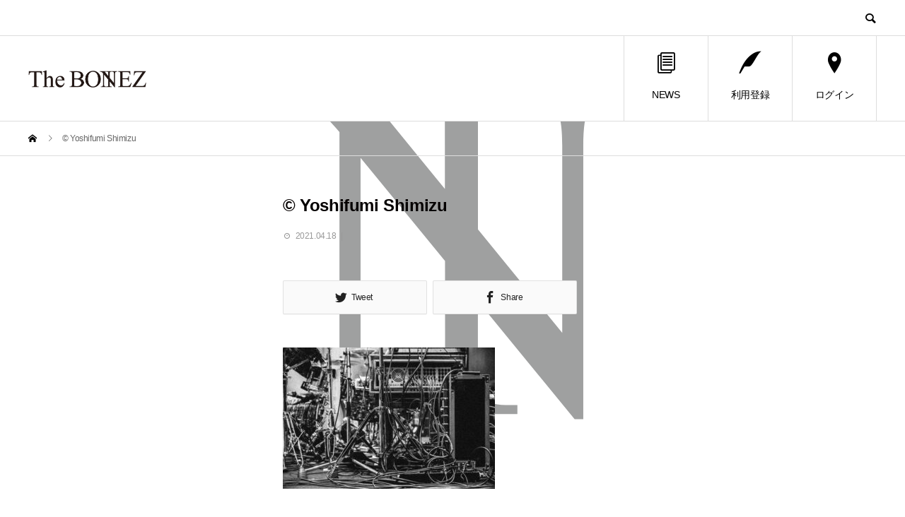

--- FILE ---
content_type: text/html; charset=UTF-8
request_url: https://boner.thebonez.com/o1c723b1196d4348b6e6424fdc9efc7f0_32820225_210418_18
body_size: 8050
content:
<!DOCTYPE html>
<html dir="ltr" lang="ja" prefix="og: https://ogp.me/ns#" prefix="og: http://ogp.me/ns#">
<head>
<meta charset="UTF-8">
<meta name="viewport" content="width=device-width">
<meta name="format-detection" content="telephone=no">
<title>© Yoshifumi Shimizu | The BONEZ MEMBERSHIP SITE</title>

		<!-- All in One SEO 4.4.8 - aioseo.com -->
		<meta name="robots" content="max-image-preview:large" />
		<link rel="canonical" href="https://boner.thebonez.com/o1c723b1196d4348b6e6424fdc9efc7f0_32820225_210418_18" />
		<meta name="generator" content="All in One SEO (AIOSEO) 4.4.8" />
		<meta property="og:locale" content="ja_JP" />
		<meta property="og:site_name" content="The BONEZ MEMBERSHIP SITE |" />
		<meta property="og:type" content="article" />
		<meta property="og:title" content="© Yoshifumi Shimizu | The BONEZ MEMBERSHIP SITE" />
		<meta property="og:url" content="https://boner.thebonez.com/o1c723b1196d4348b6e6424fdc9efc7f0_32820225_210418_18" />
		<meta property="og:image" content="https://boner.thebonez.com/wp-content/uploads/2021/09/C4A0119-1.jpg" />
		<meta property="og:image:secure_url" content="https://boner.thebonez.com/wp-content/uploads/2021/09/C4A0119-1.jpg" />
		<meta property="og:image:width" content="1200" />
		<meta property="og:image:height" content="800" />
		<meta property="article:published_time" content="2021-04-18T12:39:59+00:00" />
		<meta property="article:modified_time" content="2021-04-19T00:38:33+00:00" />
		<meta name="twitter:card" content="summary_large_image" />
		<meta name="twitter:site" content="@The__BONEZ" />
		<meta name="twitter:title" content="© Yoshifumi Shimizu | The BONEZ MEMBERSHIP SITE" />
		<meta name="twitter:creator" content="@The__BONEZ" />
		<meta name="twitter:image" content="https://boner.thebonez.com/wp-content/uploads/2021/09/C4A0119-1.jpg" />
		<meta name="twitter:label1" content="投稿者" />
		<meta name="twitter:data1" content="classic0330@gmail.com" />
		<meta name="google" content="nositelinkssearchbox" />
		<script type="application/ld+json" class="aioseo-schema">
			{"@context":"https:\/\/schema.org","@graph":[{"@type":"BreadcrumbList","@id":"https:\/\/boner.thebonez.com\/o1c723b1196d4348b6e6424fdc9efc7f0_32820225_210418_18#breadcrumblist","itemListElement":[{"@type":"ListItem","@id":"https:\/\/boner.thebonez.com\/#listItem","position":1,"name":"\u5bb6","item":"https:\/\/boner.thebonez.com\/","nextItem":"https:\/\/boner.thebonez.com\/o1c723b1196d4348b6e6424fdc9efc7f0_32820225_210418_18#listItem"},{"@type":"ListItem","@id":"https:\/\/boner.thebonez.com\/o1c723b1196d4348b6e6424fdc9efc7f0_32820225_210418_18#listItem","position":2,"name":"\u00a9 Yoshifumi Shimizu","previousItem":"https:\/\/boner.thebonez.com\/#listItem"}]},{"@type":"ItemPage","@id":"https:\/\/boner.thebonez.com\/o1c723b1196d4348b6e6424fdc9efc7f0_32820225_210418_18#itempage","url":"https:\/\/boner.thebonez.com\/o1c723b1196d4348b6e6424fdc9efc7f0_32820225_210418_18","name":"\u00a9 Yoshifumi Shimizu | The BONEZ MEMBERSHIP SITE","inLanguage":"ja","isPartOf":{"@id":"https:\/\/boner.thebonez.com\/#website"},"breadcrumb":{"@id":"https:\/\/boner.thebonez.com\/o1c723b1196d4348b6e6424fdc9efc7f0_32820225_210418_18#breadcrumblist"},"author":{"@id":"https:\/\/boner.thebonez.com\/author\/classic0330gmail-com#author"},"creator":{"@id":"https:\/\/boner.thebonez.com\/author\/classic0330gmail-com#author"},"datePublished":"2021-04-18T12:39:59+00:00","dateModified":"2021-04-19T00:38:33+00:00"},{"@type":"Organization","@id":"https:\/\/boner.thebonez.com\/#organization","name":"The BONEZ MEMBERSHIP SITE","url":"https:\/\/boner.thebonez.com\/","sameAs":["https:\/\/twitter.com\/The__BONEZ"]},{"@type":"Person","@id":"https:\/\/boner.thebonez.com\/author\/classic0330gmail-com#author","url":"https:\/\/boner.thebonez.com\/author\/classic0330gmail-com","name":"classic0330@gmail.com"},{"@type":"WebSite","@id":"https:\/\/boner.thebonez.com\/#website","url":"https:\/\/boner.thebonez.com\/","name":"The BONEZ MEMBERSHIP SITE","inLanguage":"ja","publisher":{"@id":"https:\/\/boner.thebonez.com\/#organization"}}]}
		</script>
		<!-- All in One SEO -->

	    <script>
	        var ajaxurl = "https://boner.thebonez.com/wp-admin/admin-ajax.php";
	    </script>
	  <meta property="og:type" content="article">
  <meta property="og:url" content="https://boner.thebonez.com/o1c723b1196d4348b6e6424fdc9efc7f0_32820225_210418_18">
  <meta property="og:title" content="© Yoshifumi Shimizu | The BONEZ MEMBERSHIP SITE">
  <meta property="og:description" content="">
  <meta property="og:site_name" content="The BONEZ MEMBERSHIP SITE">
  <meta property="og:image" content="https://boner.thebonez.com/wp-content/uploads/2022/12/ae46b1f460ee46f789c27b264a6cb421.jpg">
  <meta property="og:image:secure_url" content="https://boner.thebonez.com/wp-content/uploads/2022/12/ae46b1f460ee46f789c27b264a6cb421.jpg">
  <meta property="og:image:width" content="1450">
  <meta property="og:image:height" content="725">
    <meta property="fb:app_id" content="TheBONEZofficial">
    <meta name="twitter:card" content="summary">
  <meta name="twitter:site" content="@the__bonez">
  <meta name="twitter:creator" content="the__bonez">
  <meta name="twitter:title" content="© Yoshifumi Shimizu | The BONEZ MEMBERSHIP SITE">
  <meta property="twitter:description" content="">
    <meta name="twitter:image:src" content="https://boner.thebonez.com/wp-content/uploads/2022/12/ae46b1f460ee46f789c27b264a6cb421-450x450.jpg">
  <link rel='dns-prefetch' href='//s.w.org' />
<link rel="alternate" type="application/rss+xml" title="The BONEZ MEMBERSHIP SITE &raquo; フィード" href="https://boner.thebonez.com/feed" />
<link rel="alternate" type="application/rss+xml" title="The BONEZ MEMBERSHIP SITE &raquo; コメントフィード" href="https://boner.thebonez.com/comments/feed" />
		<script type="text/javascript">
			window._wpemojiSettings = {"baseUrl":"https:\/\/s.w.org\/images\/core\/emoji\/12.0.0-1\/72x72\/","ext":".png","svgUrl":"https:\/\/s.w.org\/images\/core\/emoji\/12.0.0-1\/svg\/","svgExt":".svg","source":{"concatemoji":"https:\/\/boner.thebonez.com\/wp-includes\/js\/wp-emoji-release.min.js?ver=5.2.21"}};
			!function(e,a,t){var n,r,o,i=a.createElement("canvas"),p=i.getContext&&i.getContext("2d");function s(e,t){var a=String.fromCharCode;p.clearRect(0,0,i.width,i.height),p.fillText(a.apply(this,e),0,0);e=i.toDataURL();return p.clearRect(0,0,i.width,i.height),p.fillText(a.apply(this,t),0,0),e===i.toDataURL()}function c(e){var t=a.createElement("script");t.src=e,t.defer=t.type="text/javascript",a.getElementsByTagName("head")[0].appendChild(t)}for(o=Array("flag","emoji"),t.supports={everything:!0,everythingExceptFlag:!0},r=0;r<o.length;r++)t.supports[o[r]]=function(e){if(!p||!p.fillText)return!1;switch(p.textBaseline="top",p.font="600 32px Arial",e){case"flag":return s([55356,56826,55356,56819],[55356,56826,8203,55356,56819])?!1:!s([55356,57332,56128,56423,56128,56418,56128,56421,56128,56430,56128,56423,56128,56447],[55356,57332,8203,56128,56423,8203,56128,56418,8203,56128,56421,8203,56128,56430,8203,56128,56423,8203,56128,56447]);case"emoji":return!s([55357,56424,55356,57342,8205,55358,56605,8205,55357,56424,55356,57340],[55357,56424,55356,57342,8203,55358,56605,8203,55357,56424,55356,57340])}return!1}(o[r]),t.supports.everything=t.supports.everything&&t.supports[o[r]],"flag"!==o[r]&&(t.supports.everythingExceptFlag=t.supports.everythingExceptFlag&&t.supports[o[r]]);t.supports.everythingExceptFlag=t.supports.everythingExceptFlag&&!t.supports.flag,t.DOMReady=!1,t.readyCallback=function(){t.DOMReady=!0},t.supports.everything||(n=function(){t.readyCallback()},a.addEventListener?(a.addEventListener("DOMContentLoaded",n,!1),e.addEventListener("load",n,!1)):(e.attachEvent("onload",n),a.attachEvent("onreadystatechange",function(){"complete"===a.readyState&&t.readyCallback()})),(n=t.source||{}).concatemoji?c(n.concatemoji):n.wpemoji&&n.twemoji&&(c(n.twemoji),c(n.wpemoji)))}(window,document,window._wpemojiSettings);
		</script>
		<style type="text/css">
img.wp-smiley,
img.emoji {
	display: inline !important;
	border: none !important;
	box-shadow: none !important;
	height: 1em !important;
	width: 1em !important;
	margin: 0 .07em !important;
	vertical-align: -0.1em !important;
	background: none !important;
	padding: 0 !important;
}
</style>
	<link rel='stylesheet' id='wp-block-library-css'  href='https://boner.thebonez.com/wp-includes/css/dist/block-library/style.min.css?ver=5.2.21' type='text/css' media='all' />
<link rel='stylesheet' id='hfe-style-css'  href='https://boner.thebonez.com/wp-content/plugins/header-footer-elementor/assets/css/header-footer-elementor.css?ver=1.6.13' type='text/css' media='all' />
<link rel='stylesheet' id='elementor-icons-css'  href='https://boner.thebonez.com/wp-content/plugins/elementor/assets/lib/eicons/css/elementor-icons.min.css?ver=5.17.0' type='text/css' media='all' />
<link rel='stylesheet' id='elementor-frontend-legacy-css'  href='https://boner.thebonez.com/wp-content/plugins/elementor/assets/css/frontend-legacy.min.css?ver=3.10.2' type='text/css' media='all' />
<link rel='stylesheet' id='elementor-frontend-css'  href='https://boner.thebonez.com/wp-content/plugins/elementor/assets/css/frontend.min.css?ver=3.10.2' type='text/css' media='all' />
<link rel='stylesheet' id='elementor-post-6411-css'  href='https://boner.thebonez.com/wp-content/uploads/elementor/css/post-6411.css?ver=1697206255' type='text/css' media='all' />
<link rel='stylesheet' id='font-awesome-5-all-css'  href='https://boner.thebonez.com/wp-content/plugins/elementor/assets/lib/font-awesome/css/all.min.css?ver=3.10.2' type='text/css' media='all' />
<link rel='stylesheet' id='font-awesome-4-shim-css'  href='https://boner.thebonez.com/wp-content/plugins/elementor/assets/lib/font-awesome/css/v4-shims.min.css?ver=3.10.2' type='text/css' media='all' />
<link rel='stylesheet' id='elementor-global-css'  href='https://boner.thebonez.com/wp-content/uploads/elementor/css/global.css?ver=1697206259' type='text/css' media='all' />
<link rel='stylesheet' id='if-menu-site-css-css'  href='https://boner.thebonez.com/wp-content/plugins/if-menu/assets/if-menu-site.css?ver=5.2.21' type='text/css' media='all' />
<link rel='stylesheet' id='wp-members-css'  href='https://boner.thebonez.com/wp-content/plugins/wp-members/assets/css/forms/generic-no-float.min.css?ver=3.4.7.2' type='text/css' media='all' />
<link rel='stylesheet' id='yesno_style-css'  href='https://boner.thebonez.com/wp-content/plugins/yesno/css/style.css?ver=1.0.12' type='text/css' media='all' />
<link rel='stylesheet' id='avant-style-css'  href='https://boner.thebonez.com/wp-content/themes/avant_tcd060/style.css?ver=1.2' type='text/css' media='all' />
<link rel='stylesheet' id='eael-general-css'  href='https://boner.thebonez.com/wp-content/plugins/essential-addons-for-elementor-lite/assets/front-end/css/view/general.min.css?ver=5.7.2' type='text/css' media='all' />
<link rel='stylesheet' id='google-fonts-1-css'  href='https://fonts.googleapis.com/css?family=Roboto%3A100%2C100italic%2C200%2C200italic%2C300%2C300italic%2C400%2C400italic%2C500%2C500italic%2C600%2C600italic%2C700%2C700italic%2C800%2C800italic%2C900%2C900italic%7CRoboto+Slab%3A100%2C100italic%2C200%2C200italic%2C300%2C300italic%2C400%2C400italic%2C500%2C500italic%2C600%2C600italic%2C700%2C700italic%2C800%2C800italic%2C900%2C900italic&#038;display=auto&#038;ver=5.2.21' type='text/css' media='all' />
<link rel="preconnect" href="https://fonts.gstatic.com/" crossorigin><script type='text/javascript' src='https://boner.thebonez.com/wp-includes/js/jquery/jquery.js?ver=1.12.4-wp'></script>
<script type='text/javascript' src='https://boner.thebonez.com/wp-includes/js/jquery/jquery-migrate.min.js?ver=1.4.1'></script>
<script type='text/javascript' src='https://boner.thebonez.com/wp-content/plugins/elementor/assets/lib/font-awesome/js/v4-shims.min.js?ver=3.10.2'></script>
<link rel='https://api.w.org/' href='https://boner.thebonez.com/wp-json/' />
<link rel='shortlink' href='https://boner.thebonez.com/?p=5568' />
<link rel="alternate" type="application/json+oembed" href="https://boner.thebonez.com/wp-json/oembed/1.0/embed?url=https%3A%2F%2Fboner.thebonez.com%2Fo1c723b1196d4348b6e6424fdc9efc7f0_32820225_210418_18" />
<link rel="alternate" type="text/xml+oembed" href="https://boner.thebonez.com/wp-json/oembed/1.0/embed?url=https%3A%2F%2Fboner.thebonez.com%2Fo1c723b1196d4348b6e6424fdc9efc7f0_32820225_210418_18&#038;format=xml" />

		<!-- GA Google Analytics @ https://m0n.co/ga -->
		<script>
			(function(i,s,o,g,r,a,m){i['GoogleAnalyticsObject']=r;i[r]=i[r]||function(){
			(i[r].q=i[r].q||[]).push(arguments)},i[r].l=1*new Date();a=s.createElement(o),
			m=s.getElementsByTagName(o)[0];a.async=1;a.src=g;m.parentNode.insertBefore(a,m)
			})(window,document,'script','https://www.google-analytics.com/analytics.js','ga');
			ga('create', 'UA-139839527-1', 'auto');
			ga('send', 'pageview');
		</script>

	<link rel="shortcut icon" href="https://boner.thebonez.com/wp-content/uploads/2019/06/icon.png">
<style>
.c-comment__form-submit:hover,.c-pw__btn:hover,.p-cb__item-btn a,.p-headline,.p-index-event__btn a,.p-nav02__item a,.p-readmore__btn,.p-pager__item span,.p-page-links a{background: #727272}.c-pw__btn,.p-cb__item-btn a:hover,.p-index-event__btn a:hover,.p-pagetop a:hover,.p-nav02__item a:hover,.p-readmore__btn:hover,.p-page-links > span,.p-page-links a:hover{background: #dd3333}.p-entry__body a{color: #1e73be}body{font-family: Verdana, "ヒラギノ角ゴ ProN W3", "Hiragino Kaku Gothic ProN", "メイリオ", Meiryo, sans-serif}.c-logo,.p-entry__header02-title,.p-entry__header02-upper-title,.p-entry__title,.p-footer-widgets__item-title,.p-headline h2,.p-headline02__title,.p-page-header__lower-title,.p-page-header__upper-title,.p-widget__title{font-family: Verdana, "ヒラギノ角ゴ ProN W3", "Hiragino Kaku Gothic ProN", "メイリオ", Meiryo, sans-serif}.p-hover-effect--type3{background: #1e73be}.p-hover-effect--type3:hover img{opacity: 0.5}.l-header{background: #ffffff}.p-global-nav > ul > li > a{color: #000000}.p-global-nav .sub-menu a{background: #c4c4c4;color: #ffffff}.p-global-nav .sub-menu a:hover{background: #000000;color: #ffffff}.p-global-nav .menu-item-2714.current-menu-item > a,.p-global-nav .menu-item-2714 > a:hover{color: #1e73be}.p-global-nav .menu-item-2714.current-menu-item > a::before,.p-global-nav .menu-item-2714 > a:hover::before{background: #1e73be}.p-global-nav .menu-item-1428.current-menu-item > a,.p-global-nav .menu-item-1428 > a:hover{color: #1e73be}.p-global-nav .menu-item-1428.current-menu-item > a::before,.p-global-nav .menu-item-1428 > a:hover::before{background: #1e73be}.p-global-nav .menu-item-2735.current-menu-item > a,.p-global-nav .menu-item-2735 > a:hover{color: #1e73be}.p-global-nav .menu-item-2735.current-menu-item > a::before,.p-global-nav .menu-item-2735 > a:hover::before{background: #1e73be}.p-footer-links{background: #f3f3f3}.p-footer-widgets{background: #f3f3f3}.p-copyright{background: #ffffff}.p-ad-info__label{background: #000000;color: #ffffff;font-size: 11px}.p-page-header{background-image: url(https://boner.thebonez.com/wp-content/uploads/2019/05/LIVE.png)}.p-page-header::before{background-color: #000000}.p-page-header__upper-title{font-size: 30px}.p-page-header__lower-title{font-size: 25px}.p-article07 a[class^="p-hover-effect--"]{border-radius: 10px}.p-event-cat--336{background: #ff0000;color: #ffffff}.p-event-cat--336:hover{background: #ff8000;color: #ffffff}.p-event-cat--337{background: #00ff15;color: #ffffff}.p-event-cat--337:hover{background: #00bf4f;color: #ffffff}.p-event-cat--338{background: #0037ff;color: #ffffff}.p-event-cat--338:hover{background: #0098c6;color: #ffffff}.p-event-cat--339{background: #ff00f6;color: #ffffff}.p-event-cat--339:hover{background: #ad00a1;color: #ffffff}.p-event-cat--340{background: #00e5ff;color: #ffffff}.p-event-cat--340:hover{background: #009bc1;color: #ffffff}.p-event-cat--348{background: #dd3333;color: }.p-event-cat--348:hover{background: #dd8989;color: }.p-event-cat--349{background: #61b076;color: #ffffff}.p-event-cat--349:hover{background: #7baf8b;color: #ffffff}.p-event-cat--351{background: #e0a400;color: #ffffff}.p-event-cat--351:hover{background: #e0a400;color: #ffffff}.p-event-cat--352{background: #aeff00;color: #ffffff}.p-event-cat--352:hover{background: #aeff00;color: #ffffff}.p-event-cat--353{background: #ed5e00;color: #ffffff}.p-event-cat--353:hover{background: #ff8000;color: #ffffff}@media screen and (max-width: 767px) {.p-footer-widgets,.p-social-nav{background: #f3f3f3}}@media screen and (max-width: 1199px) {.p-global-nav{background: rgba(0,0,0, 1)}.p-global-nav > ul > li > a,.p-global-nav a,.p-global-nav a:hover,.p-global-nav .sub-menu a,.p-global-nav .sub-menu a:hover{color: #ffffff!important}.p-global-nav .menu-item-has-children > a > .sub-menu-toggle::before{border-color: #ffffff}}@media screen and (max-width: 991px) {.p-page-header__upper{background: #000000}.p-page-header__lower{background-image: url(https://boner.thebonez.com/wp-content/uploads/2019/05/LIVE.png)}}</style>
			<meta name="theme-color" content="#CEC9C9">
			<link rel="icon" href="https://boner.thebonez.com/wp-content/uploads/2018/11/cropped-bonezlogo-32x32.jpg" sizes="32x32" />
<link rel="icon" href="https://boner.thebonez.com/wp-content/uploads/2018/11/cropped-bonezlogo-192x192.jpg" sizes="192x192" />
<link rel="apple-touch-icon-precomposed" href="https://boner.thebonez.com/wp-content/uploads/2018/11/cropped-bonezlogo-180x180.jpg" />
<meta name="msapplication-TileImage" content="https://boner.thebonez.com/wp-content/uploads/2018/11/cropped-bonezlogo-270x270.jpg" />
		<style type="text/css" id="wp-custom-css">
			.youtube iframe {
  width: 560px;
  height: 315px;
}

@media screen and (max-width: 480px) {
.youtube {
  position: relative;
  width: 100%;
  padding-top: 56.25%;
}

.youtube iframe {
  position: absolute;
  top: 0;
  right: 0;
  width: 100%;
  height: 100%;
}
}

.eplus {
    -webkit-box-sizing: border-box;
    box-sizing: border-box;
    display: inline-block;
    min-width: 200px;
    max-width: 90%;
    margin: 0;
    padding: .6em 1.3em .5em;
    background-color: #FF0000;
    -webkit-box-shadow: 0 1px 3px rgba(0, 0, 0, 0.15);
    box-shadow: 0 1px 3px rgba(0, 0, 0, 0.15);
    color: #fff !important;
    font-size: 100%;
    font-weight: 400;
    text-align: center;
    text-decoration: none;
    vertical-align: middle;
    -webkit-transition: all 0.3s ease-in-out 0s;
    transition: all 0.3s ease-in-out 0s;
}

/*以下フェードイン表示の指定*/
.fadein {
    opacity: 0;
    animation: fadein 6s ease forwards;
}
@keyframes fadein {
    100% {  opacity: 1;}
}
 
/*以下遅延の指定*/
.txt01 {animation-delay: 1s;}
.txt02 {animation-delay: 2.5s;}
.txt03 {animation-delay: 4s;}
.txt04 {animation-delay: 5.5s;}
.txt05 {animation-delay: 7s;}
.txt06 {animation-delay: 8.5s;}
		</style>
				<meta name="google-site-verification" content="jPTgtsLM2vskAkbmJMQyBY09zxWNRk1v0auu178h_h4" />
</head>
<body class="attachment attachment-template-default single single-attachment postid-5568 attachmentid-5568 attachment-jpeg ehf-template-avant_tcd060 ehf-stylesheet-avant_tcd060 elementor-default elementor-kit-6411">
<header id="js-header" class="l-header l-header--fixed">
  <div class="l-header__upper">
    <div class="l-inner">
      <p class="l-header__desc"></p>
      <button id="js-header__search" class="l-header__search"></button>
      			<form role="search" method="get" id="js-header__form" class="l-header__form" action="https://boner.thebonez.com/">
		    <input class="l-header__form-input" type="text" value="" name="s">
			</form>
          </div>
  </div>
  <div class="l-header__lower l-inner">
    <div class="l-header__logo c-logo">
			      <a href="https://boner.thebonez.com/">
        <img src="https://boner.thebonez.com/wp-content/uploads/2018/11/logo.png" alt="The BONEZ MEMBERSHIP SITE" width="166.5" height="25">
      </a>
          </div>
    <a href="#" id="js-menu-btn" class="p-menu-btn c-menu-btn"></a>
    <nav id="js-global-nav" class="p-global-nav">
      <ul>
        <li class="p-global-nav__form-wrapper">
          					<form class="p-global-nav__form" action="https://boner.thebonez.com/" method="get">
            <input class="p-global-nav__form-input" type="text" value="" name="s">
            <input type="submit" value="&#xe915;" class="p-global-nav__form-submit">
          </form>
                  </li>
        <li id="menu-item-2714" class="menu-item menu-item-type-custom menu-item-object-custom menu-item-2714"><a href="https://boner.thebonez.com/news"><span class="p-global-nav__item-icon p-icon p-icon--blog"></span>NEWS<span class="p-global-nav__toggle"></span></a></li>
<li id="menu-item-1428" class="menu-item menu-item-type-post_type menu-item-object-page menu-item-1428"><a href="https://boner.thebonez.com/registration"><span class="p-global-nav__item-icon p-icon p-icon--quill"></span>利用登録<span class="p-global-nav__toggle"></span></a></li>
<li id="menu-item-2735" class="menu-item menu-item-type-post_type menu-item-object-page menu-item-2735"><a href="https://boner.thebonez.com/login"><span class="p-global-nav__item-icon p-icon p-icon--pin"></span>ログイン<span class="p-global-nav__toggle"></span></a></li>
      </ul>
    </nav>
  </div>
</header>
<main class="l-main">
  <div class="p-breadcrumb c-breadcrumb">
<ol class="p-breadcrumb__inner l-inner" itemscope="" itemtype="http://schema.org/BreadcrumbList">
<li class="p-breadcrumb__item c-breadcrumb__item c-breadcrumb__item--home" itemprop="itemListElement" itemscope="" itemtype="http://schema.org/ListItem">
<a href="https://boner.thebonez.com/" itemscope="" itemtype="http://schema.org/Thing" itemprop="item">
<span itemprop="name">HOME</span>
</a>
<meta itemprop="position" content="1">
</li>
<li class="p-breadcrumb__item c-breadcrumb__item">© Yoshifumi Shimizu</li>
</ol>
</div>
  <div class="l-contents l-inner l-contents--rev">
    <div class="l-primary">
      			<article class="p-entry">
			  <header class="p-entry__header">
					<h1 class="p-entry__title">© Yoshifumi Shimizu</h1>
										<div class="p-entry__meta">
						<time class="p-entry__date" datetime="2021-04-18">2021.04.18</time><p class="p-entry__cat"></p>					</div>
									</header>
        			<ul class="p-entry__share c-share u-clearfix c-share--lg c-share--mono">
				<li class="c-share__btn c-share__btn--twitter">
			    <a href="http://twitter.com/share?text=%C2%A9+Yoshifumi+Shimizu&url=https%3A%2F%2Fboner.thebonez.com%2Fo1c723b1196d4348b6e6424fdc9efc7f0_32820225_210418_18&via=the__bonez&tw_p=tweetbutton&related=the__bonez"  onclick="javascript:window.open(this.href, '', 'menubar=no,toolbar=no,resizable=yes,scrollbars=yes,height=400,width=600');return false;">
			     	<i class="c-share__icn c-share__icn--twitter"></i>
			      <span class="c-share__title">Tweet</span>
			   	</a>
			   </li>
			    <li class="c-share__btn c-share__btn--facebook">
			    	<a href="//www.facebook.com/sharer/sharer.php?u=https://boner.thebonez.com/o1c723b1196d4348b6e6424fdc9efc7f0_32820225_210418_18&amp;t=%C2%A9+Yoshifumi+Shimizu" rel="nofollow" target="_blank">
			      	<i class="c-share__icn c-share__icn--facebook"></i>
			        <span class="c-share__title">Share</span>
			      </a>
			    </li>
			</ul>
								<div class="p-entry__img"></div>
												<div class="p-entry__body">
					<p class="attachment"><a href='https://boner.thebonez.com/wp-content/uploads/2021/04/o1c723b1196d4348b6e6424fdc9efc7f0_32820225_210418_18.jpg'><img width="300" height="200" src="https://boner.thebonez.com/wp-content/uploads/2021/04/o1c723b1196d4348b6e6424fdc9efc7f0_32820225_210418_18-300x200.jpg" class="attachment-medium size-medium" alt="" srcset="https://boner.thebonez.com/wp-content/uploads/2021/04/o1c723b1196d4348b6e6424fdc9efc7f0_32820225_210418_18-300x200.jpg 300w, https://boner.thebonez.com/wp-content/uploads/2021/04/o1c723b1196d4348b6e6424fdc9efc7f0_32820225_210418_18-768x512.jpg 768w, https://boner.thebonez.com/wp-content/uploads/2021/04/o1c723b1196d4348b6e6424fdc9efc7f0_32820225_210418_18-1024x683.jpg 1024w, https://boner.thebonez.com/wp-content/uploads/2021/04/o1c723b1196d4348b6e6424fdc9efc7f0_32820225_210418_18-272x182.jpg 272w" sizes="(max-width: 300px) 100vw, 300px" /></a></p>
        </div>
        			<ul class="p-entry__share c-share u-clearfix c-share--sm c-share--mono">
				<li class="c-share__btn c-share__btn--twitter">
			    <a href="http://twitter.com/share?text=%C2%A9+Yoshifumi+Shimizu&url=https%3A%2F%2Fboner.thebonez.com%2Fo1c723b1196d4348b6e6424fdc9efc7f0_32820225_210418_18&via=the__bonez&tw_p=tweetbutton&related=the__bonez"  onclick="javascript:window.open(this.href, '', 'menubar=no,toolbar=no,resizable=yes,scrollbars=yes,height=400,width=600');return false;">
			     	<i class="c-share__icn c-share__icn--twitter"></i>
			      <span class="c-share__title">Tweet</span>
			   	</a>
			   </li>
			    <li class="c-share__btn c-share__btn--facebook">
			    	<a href="//www.facebook.com/sharer/sharer.php?u=https://boner.thebonez.com/o1c723b1196d4348b6e6424fdc9efc7f0_32820225_210418_18&amp;t=%C2%A9+Yoshifumi+Shimizu" rel="nofollow" target="_blank">
			      	<i class="c-share__icn c-share__icn--facebook"></i>
			        <span class="c-share__title">Share</span>
			      </a>
			    </li>
			</ul>
								<ul class="p-entry__meta-box c-meta-box u-clearfix">
					<li class="c-meta-box__item c-meta-box__item--category"></li>				</ul>
				      </article>
      									    </div><!-- /.l-primary -->
    <div class="l-secondary">
</div><!-- /.l-secondary -->
  </div><!-- /.l-contents -->
</main>
<footer class="l-footer">
    <div class="p-footer-links">
    <div class="l-inner">
      <div class="p-footer-links__header p-headline02">
        <h2 class="p-headline02__title">BONER&#039;S ONLY</h2>
        <p class="p-headline02__sub"></p>
      </div>
      <ul class="p-footer-links__list">
                <li class="p-footer-links__list-item p-article02">
          <a class="p-hover-effect--type3" href="https://boner.thebonez.com/boner/bn-jesse">
            <div class="p-article02__img">
              <img src="https://boner.thebonez.com/wp-content/uploads/2021/04/jesse.jpg" alt="">
            </div>
            <h3 class="p-article02__title">JESSE&#039;S VOICE</h3>
          </a>
        </li>
                <li class="p-footer-links__list-item p-article02">
          <a class="p-hover-effect--type3" href="https://boner.thebonez.com/boner/bn-tsuyoshi">
            <div class="p-article02__img">
              <img src="https://boner.thebonez.com/wp-content/uploads/2021/04/TSUYOSHI.jpg" alt="">
            </div>
            <h3 class="p-article02__title">T$UYO$HI&#039;S MESSAGE</h3>
          </a>
        </li>
                <li class="p-footer-links__list-item p-article02">
          <a class="p-hover-effect--type3" href="https://boner.thebonez.com/bn-photo">
            <div class="p-article02__img">
              <img src="https://boner.thebonez.com/wp-content/uploads/2021/04/photo-1.jpg" alt="">
            </div>
            <h3 class="p-article02__title">PHOTO</h3>
          </a>
        </li>
                <li class="p-footer-links__list-item p-article02">
          <a class="p-hover-effect--type3" href="https://boner.thebonez.com/boner/bn-offshot">
            <div class="p-article02__img">
              <img src="https://boner.thebonez.com/wp-content/uploads/2021/04/off.jpg" alt="">
            </div>
            <h3 class="p-article02__title">OFF SHOT</h3>
          </a>
        </li>
                <li class="p-footer-links__list-item p-article02">
          <a class="p-hover-effect--type3" href="https://boner.thebonez.com/boner/kokisshot">
            <div class="p-article02__img">
              <img src="https://boner.thebonez.com/wp-content/uploads/2022/05/KOKI.jpg" alt="">
            </div>
            <h3 class="p-article02__title">KOKI&#039;S SHOT</h3>
          </a>
        </li>
                <li class="p-footer-links__list-item p-article02">
          <a class="p-hover-effect--type3" href="https://boner.thebonez.com/staffvoice">
            <div class="p-article02__img">
              <img src="https://boner.thebonez.com/wp-content/uploads/2019/05/469215ecc1824debe56fd7495f7e1ece.jpg" alt="">
            </div>
            <h3 class="p-article02__title">STAFF VOICE</h3>
          </a>
        </li>
              </ul>
    </div>
  </div><!-- / .p-footer-links -->
      <div class="p-footer-widgets">
    <div class="p-footer-widgets__inner l-inner">
      <div class="p-footer-widgets__item tcdw_menu_widget" id="tcdw_menu_widget-2">
    <div class="p-footer-nav">
          </div>
    </div>
    </div><!-- /.p-footer-widgets__inner -->
  </div><!-- /.p-footer-widgets -->
  	<ul class="p-social-nav l-inner">
    	  <li class="p-social-nav__item p-social-nav__item--facebook"><a href="https://www.facebook.com/TheBONEZofficial/" target="_blank"></a></li>
        	  <li class="p-social-nav__item p-social-nav__item--twitter"><a href="https://twitter.com/the__bonez" target="_blank"></a></li>
            <li class="p-social-nav__item p-social-nav__item--instagram"><a href="https://www.instagram.com/the____bonez/" target="_blank"></a></li>
                	</ul>
  <p class="p-copyright">
    <small>Copyright &copy; The BONEZ MEMBERSHIP SITE All Rights Reserved.</small>
  </p>
  <div id="js-pagetop" class="p-pagetop"><a href="#"></a></div>
</footer>
<script type='text/javascript'>
/* <![CDATA[ */
var yesno_text = {"back":"\u3082\u3069\u308b"};
/* ]]> */
</script>
<script type='text/javascript' src='https://boner.thebonez.com/wp-content/plugins/yesno/js/yesno.js?ver=1.0.12'></script>
<script type='text/javascript' src='https://boner.thebonez.com/wp-content/themes/avant_tcd060/assets/js/functions.min.js?ver=1.2'></script>
<script type='text/javascript'>
/* <![CDATA[ */
var localize = {"ajaxurl":"https:\/\/boner.thebonez.com\/wp-admin\/admin-ajax.php","nonce":"d73ed2f7e8","i18n":{"added":"Added ","compare":"Compare","loading":"Loading..."},"eael_translate_text":{"required_text":"is a required field","invalid_text":"Invalid","billing_text":"Billing","shipping_text":"Shipping","fg_mfp_counter_text":"of"},"page_permalink":"https:\/\/boner.thebonez.com\/o1c723b1196d4348b6e6424fdc9efc7f0_32820225_210418_18","cart_redirectition":"yes","cart_page_url":"","el_breakpoints":{"mobile":{"label":"\u30e2\u30d0\u30a4\u30eb","value":767,"default_value":767,"direction":"max","is_enabled":true},"mobile_extra":{"label":"Mobile Extra","value":880,"default_value":880,"direction":"max","is_enabled":false},"tablet":{"label":"\u30bf\u30d6\u30ec\u30c3\u30c8","value":1024,"default_value":1024,"direction":"max","is_enabled":true},"tablet_extra":{"label":"Tablet Extra","value":1200,"default_value":1200,"direction":"max","is_enabled":false},"laptop":{"label":"\u30ce\u30fc\u30c8\u30d1\u30bd\u30b3\u30f3","value":1366,"default_value":1366,"direction":"max","is_enabled":false},"widescreen":{"label":"\u30ef\u30a4\u30c9\u30b9\u30af\u30ea\u30fc\u30f3","value":2400,"default_value":2400,"direction":"min","is_enabled":false}}};
/* ]]> */
</script>
<script type='text/javascript' src='https://boner.thebonez.com/wp-content/plugins/essential-addons-for-elementor-lite/assets/front-end/js/view/general.min.js?ver=5.7.2'></script>
<script type='text/javascript' src='https://boner.thebonez.com/wp-includes/js/wp-embed.min.js?ver=5.2.21'></script>
<script>!function(e){e("#site_loader_overlay").length?(e(window).load(function(){e(".slick-slider").length&&e(".slick-slider").slick("setPosition"),e("#site_loader_animation").delay(600).fadeOut(400),e("#site_loader_overlay").delay(900).fadeOut(800,function(){e(".p-header-content").addClass("is-active")})}),e(function(){setTimeout(function(){e("#site_loader_animation").delay(600).fadeOut(400),e("#site_loader_overlay").delay(900).fadeOut(800)},3000)})):e(".p-header-content").addClass("is-active")}(jQuery);</script>
</body>
</html>


--- FILE ---
content_type: text/plain
request_url: https://www.google-analytics.com/j/collect?v=1&_v=j102&a=1902420136&t=pageview&_s=1&dl=https%3A%2F%2Fboner.thebonez.com%2Fo1c723b1196d4348b6e6424fdc9efc7f0_32820225_210418_18&ul=en-us%40posix&dt=%C2%A9%20Yoshifumi%20Shimizu%20%7C%20The%20BONEZ%20MEMBERSHIP%20SITE&sr=1280x720&vp=1280x720&_u=IEBAAEABAAAAACAAI~&jid=399598664&gjid=1649678345&cid=1755042094.1768816375&tid=UA-139839527-1&_gid=1297829361.1768816375&_r=1&_slc=1&z=1272556072
body_size: -451
content:
2,cG-Z81YVX1CYB

--- FILE ---
content_type: image/svg+xml
request_url: https://boner.thebonez.com/wp-content/uploads/2022/05/bonez_logo_final_cs-3-1.svg
body_size: 558
content:
<svg xmlns="http://www.w3.org/2000/svg" xmlns:xlink="http://www.w3.org/1999/xlink" id="&#x30EC;&#x30A4;&#x30E4;&#x30FC;_1" x="0px" y="0px" viewBox="0 0 1378.8 1322.1" style="enable-background:new 0 0 1378.8 1322.1;" xml:space="preserve"><style type="text/css">	.st0{fill:#9FA0A0;}	.st1{fill:none;}</style><path class="st0" d="M605.3,365.1V381h20.2c22.9,0,39.6,6,50.2,18l0.1,144.8L547.1,385.9c8.4-3.3,18.3-4.9,29.8-4.9h20.6v-15.9 H372.2V381c16.9,0,29.5,1.3,37.8,3.9c16.9,5.4,29.7,11.3,38.4,17.6c8.7,6.3,21.5,19.3,38.4,39.1v404.8c0,32.6-3.2,53.5-9.5,62.7 c-10.3,14.9-27.9,22.3-52.8,22.3h-20.2v15.9h401.4v-15.9h-20.6c-22.6,0-39.3-6-50.2-18V744.9l173.4,211.8h15.5V466 c0-32.6,3.1-53.5,9.4-62.7c10.3-14.9,27.8-22.3,52.4-22.3h20.6v-15.9H605.3z M676.2,909c-10.3,14.9-27.9,22.3-52.8,22.3h-37 c-22.6,0-39.3-6-50.2-18c-7.7-8.9-11.6-31.2-11.6-67V487.9L676,672.8L676.2,909z M886.1,801.7L735,616.3v-213 c10.3-14.9,27.8-22.3,52.4-22.3h36.5c22.9,0,39.6,6,50.2,18c8,8.9,12,31.2,12,67L886.1,801.7L886.1,801.7z"></path><rect x="372.2" y="365.1" class="st1" width="634.1" height="663.9"></rect></svg>